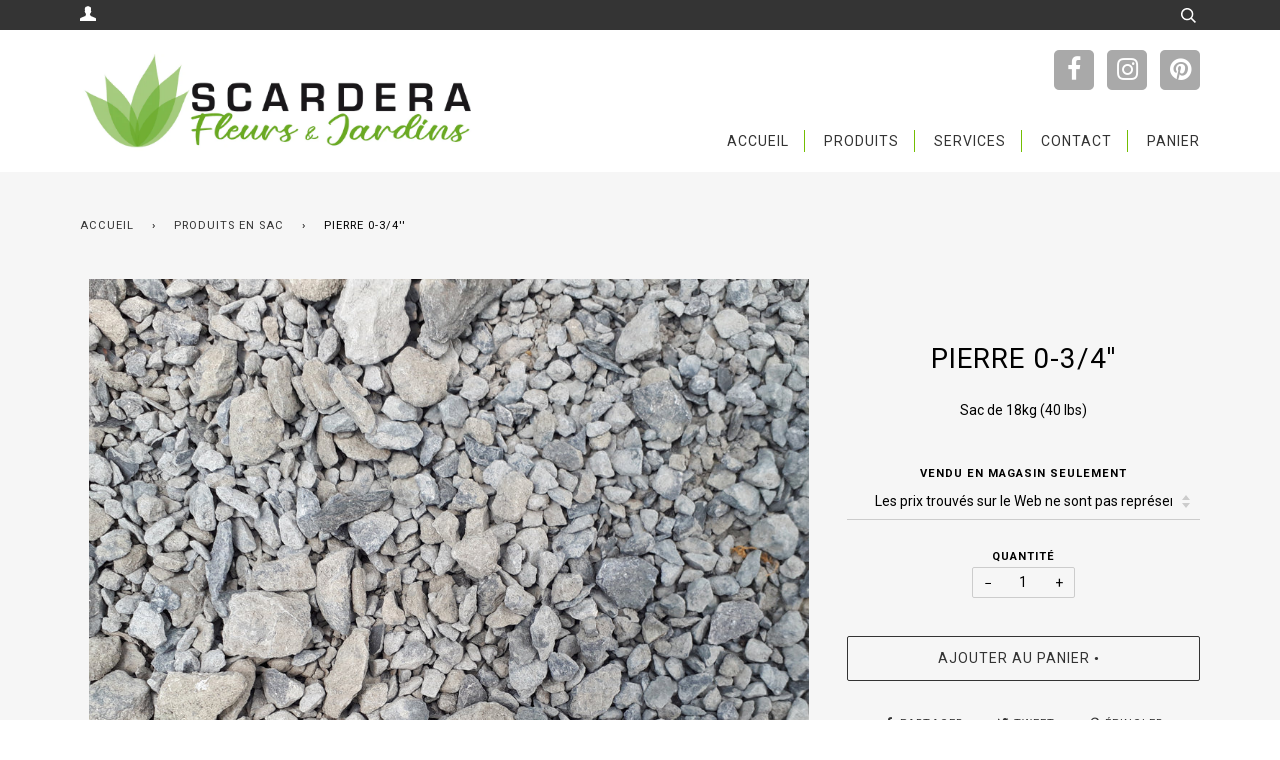

--- FILE ---
content_type: text/html; charset=utf-8
request_url: https://www.scardera.com/collections/materiaux-en-sacs/products/poussiere-de-pierre-0-3-4
body_size: 14376
content:
<!doctype html>
<!--[if lt IE 7]><html class="no-js lt-ie9 lt-ie8 lt-ie7" lang="en"> <![endif]-->
<!--[if IE 7]><html class="no-js lt-ie9 lt-ie8" lang="en"> <![endif]-->
<!--[if IE 8]><html class="no-js lt-ie9" lang="en"> <![endif]-->
<!--[if IE 9 ]><html class="ie9 no-js"> <![endif]-->
<!--[if (gt IE 9)|!(IE)]><!--> <html class="no-js"> <!--<![endif]-->
<head>

  <!-- ======================= Pipeline Theme V2.4.1 ========================= -->
  <meta charset="utf-8">
  <meta http-equiv="X-UA-Compatible" content="IE=edge,chrome=1">

  
    <link rel="shortcut icon" href="//www.scardera.com/cdn/shop/files/logo_scardera_favicon_c69fadf2-17f1-4b3e-a0e3-236b20d4d88b_32x32.png?v=1613562956" type="image/png">
  

  <!-- Title and description ================================================ -->
  <title>
  Pierre 0-3/4&#39;&#39; &ndash; SCARDERA
  </title>

  
  <meta name="description" content="Sac de 18kg (40 lbs)">
  

  <!-- Product meta ========================================================= -->
  <!-- /snippets/social-meta-tags.liquid -->


  <meta property="og:type" content="product">
  <meta property="og:title" content="Pierre 0-3/4&#39;&#39;">
  
  <meta property="og:image" content="http://www.scardera.com/cdn/shop/products/Poussiere_Pierre_0_3-4_grande.jpg?v=1561472742">
  <meta property="og:image:secure_url" content="https://www.scardera.com/cdn/shop/products/Poussiere_Pierre_0_3-4_grande.jpg?v=1561472742">
  
  <meta property="og:price:amount" content="0.01">
  <meta property="og:price:currency" content="CAD">


  <meta property="og:description" content="Sac de 18kg (40 lbs)">

  <meta property="og:url" content="https://www.scardera.com/products/poussiere-de-pierre-0-3-4">
  <meta property="og:site_name" content="SCARDERA">







  <meta name="twitter:card" content="product">
  <meta name="twitter:title" content="Pierre 0-3/4''">
  <meta name="twitter:description" content="Sac de 18kg (40 lbs)">
  <meta name="twitter:image" content="https://www.scardera.com/cdn/shop/products/Poussiere_Pierre_0_3-4_medium.jpg?v=1561472742">
  <meta name="twitter:image:width" content="240">
  <meta name="twitter:image:height" content="240">
  <meta name="twitter:label1" content="Price">
  
  <meta name="twitter:data1" content="$0.01 CAD">
  
  <meta name="twitter:label2" content="Brand">
  <meta name="twitter:data2" content="SCARDERA">
  



  <!-- Helpers ============================================================== -->
  <link rel="canonical" href="https://www.scardera.com/products/poussiere-de-pierre-0-3-4">
  <meta name="viewport" content="width=device-width,initial-scale=1">
  <meta name="theme-color" content="#333333">

  <!-- CSS ================================================================== -->
  <link href="//www.scardera.com/cdn/shop/t/2/assets/style.scss.css?v=130575177207680538151703283566" rel="stylesheet" type="text/css" media="all" />
  <link href="//www.scardera.com/cdn/shop/t/2/assets/custom.scss.css?v=155372578783166646131504890817" rel="stylesheet" type="text/css" media="all" />

  <!-- Modernizr ============================================================ -->
  <script src="//www.scardera.com/cdn/shop/t/2/assets/modernizr.min.js?v=137617515274177302221500501589" type="text/javascript"></script>

  <!-- jQuery v2.2.3 ======================================================== -->
  <script src="//www.scardera.com/cdn/shop/t/2/assets/jquery.min.js?v=58211863146907186831500501589" type="text/javascript"></script>
  <script src="https://use.fontawesome.com/87bedd4a82.js"></script>

  <!-- /snippets/oldIE-js.liquid -->


<!--[if lt IE 9]>
<script src="//cdnjs.cloudflare.com/ajax/libs/html5shiv/3.7.2/html5shiv.min.js" type="text/javascript"></script>
<script src="//www.scardera.com/cdn/shop/t/2/assets/respond.min.js?v=52248677837542619231500501590" type="text/javascript"></script>
<script src="//www.scardera.com/cdn/shop/t/2/assets/background_size_emu.js?v=20512233629963367491500501587" type="text/javascript"></script>
<link href="//www.scardera.com/cdn/shop/t/2/assets/respond-proxy.html" id="respond-proxy" rel="respond-proxy" />
<link href="//www.scardera.com/search?q=48cd09b1ce6b8ba46d0d7609f17b612e" id="respond-redirect" rel="respond-redirect" />
<script src="//www.scardera.com/search?q=48cd09b1ce6b8ba46d0d7609f17b612e" type="text/javascript"></script>
<![endif]-->



  <script>
    var theme = {
      strings: {
        addToCart: "Ajouter au panier",
        soldOut: "Épuisé",
        unavailable: "Non disponible"
      },
      moneyFormat: "\u003cspan class=hidden\u003e${{amount}}\u003c\/span\u003e"
    }
  </script>

  
  

  <!-- /snippets/fonts.liquid -->

<script src="//www.scardera.com/cdn/shop/t/2/assets/webfont.js?v=30949158316048555571500501591" type="text/javascript"></script>
<script type="text/javascript">
  WebFont.load({
    google: {
      families:
        
        
        ["Roboto:400,400italic,700,700italic:latin"]
    },
    timeout: 5000
  });
</script>



  <!-- Header hook for plugins ============================================== -->
  <script>window.performance && window.performance.mark && window.performance.mark('shopify.content_for_header.start');</script><meta id="shopify-digital-wallet" name="shopify-digital-wallet" content="/21368649/digital_wallets/dialog">
<link rel="alternate" type="application/json+oembed" href="https://www.scardera.com/products/poussiere-de-pierre-0-3-4.oembed">
<script async="async" src="/checkouts/internal/preloads.js?locale=fr-CA"></script>
<script id="shopify-features" type="application/json">{"accessToken":"8e4567d775e2a50b609ebc540c01d46e","betas":["rich-media-storefront-analytics"],"domain":"www.scardera.com","predictiveSearch":true,"shopId":21368649,"locale":"fr"}</script>
<script>var Shopify = Shopify || {};
Shopify.shop = "scardera.myshopify.com";
Shopify.locale = "fr";
Shopify.currency = {"active":"CAD","rate":"1.0"};
Shopify.country = "CA";
Shopify.theme = {"name":"Pipeline","id":173924805,"schema_name":"Pipeline","schema_version":"2.4.1","theme_store_id":739,"role":"main"};
Shopify.theme.handle = "null";
Shopify.theme.style = {"id":null,"handle":null};
Shopify.cdnHost = "www.scardera.com/cdn";
Shopify.routes = Shopify.routes || {};
Shopify.routes.root = "/";</script>
<script type="module">!function(o){(o.Shopify=o.Shopify||{}).modules=!0}(window);</script>
<script>!function(o){function n(){var o=[];function n(){o.push(Array.prototype.slice.apply(arguments))}return n.q=o,n}var t=o.Shopify=o.Shopify||{};t.loadFeatures=n(),t.autoloadFeatures=n()}(window);</script>
<script id="shop-js-analytics" type="application/json">{"pageType":"product"}</script>
<script defer="defer" async type="module" src="//www.scardera.com/cdn/shopifycloud/shop-js/modules/v2/client.init-shop-cart-sync_XvpUV7qp.fr.esm.js"></script>
<script defer="defer" async type="module" src="//www.scardera.com/cdn/shopifycloud/shop-js/modules/v2/chunk.common_C2xzKNNs.esm.js"></script>
<script type="module">
  await import("//www.scardera.com/cdn/shopifycloud/shop-js/modules/v2/client.init-shop-cart-sync_XvpUV7qp.fr.esm.js");
await import("//www.scardera.com/cdn/shopifycloud/shop-js/modules/v2/chunk.common_C2xzKNNs.esm.js");

  window.Shopify.SignInWithShop?.initShopCartSync?.({"fedCMEnabled":true,"windoidEnabled":true});

</script>
<script id="__st">var __st={"a":21368649,"offset":-18000,"reqid":"688af79d-a406-4dde-8e4d-7142d165e9d7-1768778583","pageurl":"www.scardera.com\/collections\/materiaux-en-sacs\/products\/poussiere-de-pierre-0-3-4","u":"94f6ad06ed62","p":"product","rtyp":"product","rid":3877643616343};</script>
<script>window.ShopifyPaypalV4VisibilityTracking = true;</script>
<script id="captcha-bootstrap">!function(){'use strict';const t='contact',e='account',n='new_comment',o=[[t,t],['blogs',n],['comments',n],[t,'customer']],c=[[e,'customer_login'],[e,'guest_login'],[e,'recover_customer_password'],[e,'create_customer']],r=t=>t.map((([t,e])=>`form[action*='/${t}']:not([data-nocaptcha='true']) input[name='form_type'][value='${e}']`)).join(','),a=t=>()=>t?[...document.querySelectorAll(t)].map((t=>t.form)):[];function s(){const t=[...o],e=r(t);return a(e)}const i='password',u='form_key',d=['recaptcha-v3-token','g-recaptcha-response','h-captcha-response',i],f=()=>{try{return window.sessionStorage}catch{return}},m='__shopify_v',_=t=>t.elements[u];function p(t,e,n=!1){try{const o=window.sessionStorage,c=JSON.parse(o.getItem(e)),{data:r}=function(t){const{data:e,action:n}=t;return t[m]||n?{data:e,action:n}:{data:t,action:n}}(c);for(const[e,n]of Object.entries(r))t.elements[e]&&(t.elements[e].value=n);n&&o.removeItem(e)}catch(o){console.error('form repopulation failed',{error:o})}}const l='form_type',E='cptcha';function T(t){t.dataset[E]=!0}const w=window,h=w.document,L='Shopify',v='ce_forms',y='captcha';let A=!1;((t,e)=>{const n=(g='f06e6c50-85a8-45c8-87d0-21a2b65856fe',I='https://cdn.shopify.com/shopifycloud/storefront-forms-hcaptcha/ce_storefront_forms_captcha_hcaptcha.v1.5.2.iife.js',D={infoText:'Protégé par hCaptcha',privacyText:'Confidentialité',termsText:'Conditions'},(t,e,n)=>{const o=w[L][v],c=o.bindForm;if(c)return c(t,g,e,D).then(n);var r;o.q.push([[t,g,e,D],n]),r=I,A||(h.body.append(Object.assign(h.createElement('script'),{id:'captcha-provider',async:!0,src:r})),A=!0)});var g,I,D;w[L]=w[L]||{},w[L][v]=w[L][v]||{},w[L][v].q=[],w[L][y]=w[L][y]||{},w[L][y].protect=function(t,e){n(t,void 0,e),T(t)},Object.freeze(w[L][y]),function(t,e,n,w,h,L){const[v,y,A,g]=function(t,e,n){const i=e?o:[],u=t?c:[],d=[...i,...u],f=r(d),m=r(i),_=r(d.filter((([t,e])=>n.includes(e))));return[a(f),a(m),a(_),s()]}(w,h,L),I=t=>{const e=t.target;return e instanceof HTMLFormElement?e:e&&e.form},D=t=>v().includes(t);t.addEventListener('submit',(t=>{const e=I(t);if(!e)return;const n=D(e)&&!e.dataset.hcaptchaBound&&!e.dataset.recaptchaBound,o=_(e),c=g().includes(e)&&(!o||!o.value);(n||c)&&t.preventDefault(),c&&!n&&(function(t){try{if(!f())return;!function(t){const e=f();if(!e)return;const n=_(t);if(!n)return;const o=n.value;o&&e.removeItem(o)}(t);const e=Array.from(Array(32),(()=>Math.random().toString(36)[2])).join('');!function(t,e){_(t)||t.append(Object.assign(document.createElement('input'),{type:'hidden',name:u})),t.elements[u].value=e}(t,e),function(t,e){const n=f();if(!n)return;const o=[...t.querySelectorAll(`input[type='${i}']`)].map((({name:t})=>t)),c=[...d,...o],r={};for(const[a,s]of new FormData(t).entries())c.includes(a)||(r[a]=s);n.setItem(e,JSON.stringify({[m]:1,action:t.action,data:r}))}(t,e)}catch(e){console.error('failed to persist form',e)}}(e),e.submit())}));const S=(t,e)=>{t&&!t.dataset[E]&&(n(t,e.some((e=>e===t))),T(t))};for(const o of['focusin','change'])t.addEventListener(o,(t=>{const e=I(t);D(e)&&S(e,y())}));const B=e.get('form_key'),M=e.get(l),P=B&&M;t.addEventListener('DOMContentLoaded',(()=>{const t=y();if(P)for(const e of t)e.elements[l].value===M&&p(e,B);[...new Set([...A(),...v().filter((t=>'true'===t.dataset.shopifyCaptcha))])].forEach((e=>S(e,t)))}))}(h,new URLSearchParams(w.location.search),n,t,e,['guest_login'])})(!0,!0)}();</script>
<script integrity="sha256-4kQ18oKyAcykRKYeNunJcIwy7WH5gtpwJnB7kiuLZ1E=" data-source-attribution="shopify.loadfeatures" defer="defer" src="//www.scardera.com/cdn/shopifycloud/storefront/assets/storefront/load_feature-a0a9edcb.js" crossorigin="anonymous"></script>
<script data-source-attribution="shopify.dynamic_checkout.dynamic.init">var Shopify=Shopify||{};Shopify.PaymentButton=Shopify.PaymentButton||{isStorefrontPortableWallets:!0,init:function(){window.Shopify.PaymentButton.init=function(){};var t=document.createElement("script");t.src="https://www.scardera.com/cdn/shopifycloud/portable-wallets/latest/portable-wallets.fr.js",t.type="module",document.head.appendChild(t)}};
</script>
<script data-source-attribution="shopify.dynamic_checkout.buyer_consent">
  function portableWalletsHideBuyerConsent(e){var t=document.getElementById("shopify-buyer-consent"),n=document.getElementById("shopify-subscription-policy-button");t&&n&&(t.classList.add("hidden"),t.setAttribute("aria-hidden","true"),n.removeEventListener("click",e))}function portableWalletsShowBuyerConsent(e){var t=document.getElementById("shopify-buyer-consent"),n=document.getElementById("shopify-subscription-policy-button");t&&n&&(t.classList.remove("hidden"),t.removeAttribute("aria-hidden"),n.addEventListener("click",e))}window.Shopify?.PaymentButton&&(window.Shopify.PaymentButton.hideBuyerConsent=portableWalletsHideBuyerConsent,window.Shopify.PaymentButton.showBuyerConsent=portableWalletsShowBuyerConsent);
</script>
<script data-source-attribution="shopify.dynamic_checkout.cart.bootstrap">document.addEventListener("DOMContentLoaded",(function(){function t(){return document.querySelector("shopify-accelerated-checkout-cart, shopify-accelerated-checkout")}if(t())Shopify.PaymentButton.init();else{new MutationObserver((function(e,n){t()&&(Shopify.PaymentButton.init(),n.disconnect())})).observe(document.body,{childList:!0,subtree:!0})}}));
</script>

<script>window.performance && window.performance.mark && window.performance.mark('shopify.content_for_header.end');</script>
  <link href="//code.jquery.com/ui/1.9.2/themes/base/jquery-ui.css" rel="stylesheet" type="text/css" media="all" />
    <script src="//ajax.googleapis.com/ajax/libs/jqueryui/1.9.2/jquery-ui.min.js" type="text/javascript" defer="defer"></script>
<link href="https://monorail-edge.shopifysvc.com" rel="dns-prefetch">
<script>(function(){if ("sendBeacon" in navigator && "performance" in window) {try {var session_token_from_headers = performance.getEntriesByType('navigation')[0].serverTiming.find(x => x.name == '_s').description;} catch {var session_token_from_headers = undefined;}var session_cookie_matches = document.cookie.match(/_shopify_s=([^;]*)/);var session_token_from_cookie = session_cookie_matches && session_cookie_matches.length === 2 ? session_cookie_matches[1] : "";var session_token = session_token_from_headers || session_token_from_cookie || "";function handle_abandonment_event(e) {var entries = performance.getEntries().filter(function(entry) {return /monorail-edge.shopifysvc.com/.test(entry.name);});if (!window.abandonment_tracked && entries.length === 0) {window.abandonment_tracked = true;var currentMs = Date.now();var navigation_start = performance.timing.navigationStart;var payload = {shop_id: 21368649,url: window.location.href,navigation_start,duration: currentMs - navigation_start,session_token,page_type: "product"};window.navigator.sendBeacon("https://monorail-edge.shopifysvc.com/v1/produce", JSON.stringify({schema_id: "online_store_buyer_site_abandonment/1.1",payload: payload,metadata: {event_created_at_ms: currentMs,event_sent_at_ms: currentMs}}));}}window.addEventListener('pagehide', handle_abandonment_event);}}());</script>
<script id="web-pixels-manager-setup">(function e(e,d,r,n,o){if(void 0===o&&(o={}),!Boolean(null===(a=null===(i=window.Shopify)||void 0===i?void 0:i.analytics)||void 0===a?void 0:a.replayQueue)){var i,a;window.Shopify=window.Shopify||{};var t=window.Shopify;t.analytics=t.analytics||{};var s=t.analytics;s.replayQueue=[],s.publish=function(e,d,r){return s.replayQueue.push([e,d,r]),!0};try{self.performance.mark("wpm:start")}catch(e){}var l=function(){var e={modern:/Edge?\/(1{2}[4-9]|1[2-9]\d|[2-9]\d{2}|\d{4,})\.\d+(\.\d+|)|Firefox\/(1{2}[4-9]|1[2-9]\d|[2-9]\d{2}|\d{4,})\.\d+(\.\d+|)|Chrom(ium|e)\/(9{2}|\d{3,})\.\d+(\.\d+|)|(Maci|X1{2}).+ Version\/(15\.\d+|(1[6-9]|[2-9]\d|\d{3,})\.\d+)([,.]\d+|)( \(\w+\)|)( Mobile\/\w+|) Safari\/|Chrome.+OPR\/(9{2}|\d{3,})\.\d+\.\d+|(CPU[ +]OS|iPhone[ +]OS|CPU[ +]iPhone|CPU IPhone OS|CPU iPad OS)[ +]+(15[._]\d+|(1[6-9]|[2-9]\d|\d{3,})[._]\d+)([._]\d+|)|Android:?[ /-](13[3-9]|1[4-9]\d|[2-9]\d{2}|\d{4,})(\.\d+|)(\.\d+|)|Android.+Firefox\/(13[5-9]|1[4-9]\d|[2-9]\d{2}|\d{4,})\.\d+(\.\d+|)|Android.+Chrom(ium|e)\/(13[3-9]|1[4-9]\d|[2-9]\d{2}|\d{4,})\.\d+(\.\d+|)|SamsungBrowser\/([2-9]\d|\d{3,})\.\d+/,legacy:/Edge?\/(1[6-9]|[2-9]\d|\d{3,})\.\d+(\.\d+|)|Firefox\/(5[4-9]|[6-9]\d|\d{3,})\.\d+(\.\d+|)|Chrom(ium|e)\/(5[1-9]|[6-9]\d|\d{3,})\.\d+(\.\d+|)([\d.]+$|.*Safari\/(?![\d.]+ Edge\/[\d.]+$))|(Maci|X1{2}).+ Version\/(10\.\d+|(1[1-9]|[2-9]\d|\d{3,})\.\d+)([,.]\d+|)( \(\w+\)|)( Mobile\/\w+|) Safari\/|Chrome.+OPR\/(3[89]|[4-9]\d|\d{3,})\.\d+\.\d+|(CPU[ +]OS|iPhone[ +]OS|CPU[ +]iPhone|CPU IPhone OS|CPU iPad OS)[ +]+(10[._]\d+|(1[1-9]|[2-9]\d|\d{3,})[._]\d+)([._]\d+|)|Android:?[ /-](13[3-9]|1[4-9]\d|[2-9]\d{2}|\d{4,})(\.\d+|)(\.\d+|)|Mobile Safari.+OPR\/([89]\d|\d{3,})\.\d+\.\d+|Android.+Firefox\/(13[5-9]|1[4-9]\d|[2-9]\d{2}|\d{4,})\.\d+(\.\d+|)|Android.+Chrom(ium|e)\/(13[3-9]|1[4-9]\d|[2-9]\d{2}|\d{4,})\.\d+(\.\d+|)|Android.+(UC? ?Browser|UCWEB|U3)[ /]?(15\.([5-9]|\d{2,})|(1[6-9]|[2-9]\d|\d{3,})\.\d+)\.\d+|SamsungBrowser\/(5\.\d+|([6-9]|\d{2,})\.\d+)|Android.+MQ{2}Browser\/(14(\.(9|\d{2,})|)|(1[5-9]|[2-9]\d|\d{3,})(\.\d+|))(\.\d+|)|K[Aa][Ii]OS\/(3\.\d+|([4-9]|\d{2,})\.\d+)(\.\d+|)/},d=e.modern,r=e.legacy,n=navigator.userAgent;return n.match(d)?"modern":n.match(r)?"legacy":"unknown"}(),u="modern"===l?"modern":"legacy",c=(null!=n?n:{modern:"",legacy:""})[u],f=function(e){return[e.baseUrl,"/wpm","/b",e.hashVersion,"modern"===e.buildTarget?"m":"l",".js"].join("")}({baseUrl:d,hashVersion:r,buildTarget:u}),m=function(e){var d=e.version,r=e.bundleTarget,n=e.surface,o=e.pageUrl,i=e.monorailEndpoint;return{emit:function(e){var a=e.status,t=e.errorMsg,s=(new Date).getTime(),l=JSON.stringify({metadata:{event_sent_at_ms:s},events:[{schema_id:"web_pixels_manager_load/3.1",payload:{version:d,bundle_target:r,page_url:o,status:a,surface:n,error_msg:t},metadata:{event_created_at_ms:s}}]});if(!i)return console&&console.warn&&console.warn("[Web Pixels Manager] No Monorail endpoint provided, skipping logging."),!1;try{return self.navigator.sendBeacon.bind(self.navigator)(i,l)}catch(e){}var u=new XMLHttpRequest;try{return u.open("POST",i,!0),u.setRequestHeader("Content-Type","text/plain"),u.send(l),!0}catch(e){return console&&console.warn&&console.warn("[Web Pixels Manager] Got an unhandled error while logging to Monorail."),!1}}}}({version:r,bundleTarget:l,surface:e.surface,pageUrl:self.location.href,monorailEndpoint:e.monorailEndpoint});try{o.browserTarget=l,function(e){var d=e.src,r=e.async,n=void 0===r||r,o=e.onload,i=e.onerror,a=e.sri,t=e.scriptDataAttributes,s=void 0===t?{}:t,l=document.createElement("script"),u=document.querySelector("head"),c=document.querySelector("body");if(l.async=n,l.src=d,a&&(l.integrity=a,l.crossOrigin="anonymous"),s)for(var f in s)if(Object.prototype.hasOwnProperty.call(s,f))try{l.dataset[f]=s[f]}catch(e){}if(o&&l.addEventListener("load",o),i&&l.addEventListener("error",i),u)u.appendChild(l);else{if(!c)throw new Error("Did not find a head or body element to append the script");c.appendChild(l)}}({src:f,async:!0,onload:function(){if(!function(){var e,d;return Boolean(null===(d=null===(e=window.Shopify)||void 0===e?void 0:e.analytics)||void 0===d?void 0:d.initialized)}()){var d=window.webPixelsManager.init(e)||void 0;if(d){var r=window.Shopify.analytics;r.replayQueue.forEach((function(e){var r=e[0],n=e[1],o=e[2];d.publishCustomEvent(r,n,o)})),r.replayQueue=[],r.publish=d.publishCustomEvent,r.visitor=d.visitor,r.initialized=!0}}},onerror:function(){return m.emit({status:"failed",errorMsg:"".concat(f," has failed to load")})},sri:function(e){var d=/^sha384-[A-Za-z0-9+/=]+$/;return"string"==typeof e&&d.test(e)}(c)?c:"",scriptDataAttributes:o}),m.emit({status:"loading"})}catch(e){m.emit({status:"failed",errorMsg:(null==e?void 0:e.message)||"Unknown error"})}}})({shopId: 21368649,storefrontBaseUrl: "https://www.scardera.com",extensionsBaseUrl: "https://extensions.shopifycdn.com/cdn/shopifycloud/web-pixels-manager",monorailEndpoint: "https://monorail-edge.shopifysvc.com/unstable/produce_batch",surface: "storefront-renderer",enabledBetaFlags: ["2dca8a86"],webPixelsConfigList: [{"id":"shopify-app-pixel","configuration":"{}","eventPayloadVersion":"v1","runtimeContext":"STRICT","scriptVersion":"0450","apiClientId":"shopify-pixel","type":"APP","privacyPurposes":["ANALYTICS","MARKETING"]},{"id":"shopify-custom-pixel","eventPayloadVersion":"v1","runtimeContext":"LAX","scriptVersion":"0450","apiClientId":"shopify-pixel","type":"CUSTOM","privacyPurposes":["ANALYTICS","MARKETING"]}],isMerchantRequest: false,initData: {"shop":{"name":"SCARDERA","paymentSettings":{"currencyCode":"CAD"},"myshopifyDomain":"scardera.myshopify.com","countryCode":"CA","storefrontUrl":"https:\/\/www.scardera.com"},"customer":null,"cart":null,"checkout":null,"productVariants":[{"price":{"amount":0.01,"currencyCode":"CAD"},"product":{"title":"Pierre 0-3\/4''","vendor":"SCARDERA","id":"3877643616343","untranslatedTitle":"Pierre 0-3\/4''","url":"\/products\/poussiere-de-pierre-0-3-4","type":"Produits en sac"},"id":"31816043790423","image":{"src":"\/\/www.scardera.com\/cdn\/shop\/products\/Poussiere_Pierre_0_3-4.jpg?v=1561472742"},"sku":"","title":"Les prix trouvés sur le Web ne sont pas représentatifs des prix en magasin.","untranslatedTitle":"Les prix trouvés sur le Web ne sont pas représentatifs des prix en magasin."}],"purchasingCompany":null},},"https://www.scardera.com/cdn","fcfee988w5aeb613cpc8e4bc33m6693e112",{"modern":"","legacy":""},{"shopId":"21368649","storefrontBaseUrl":"https:\/\/www.scardera.com","extensionBaseUrl":"https:\/\/extensions.shopifycdn.com\/cdn\/shopifycloud\/web-pixels-manager","surface":"storefront-renderer","enabledBetaFlags":"[\"2dca8a86\"]","isMerchantRequest":"false","hashVersion":"fcfee988w5aeb613cpc8e4bc33m6693e112","publish":"custom","events":"[[\"page_viewed\",{}],[\"product_viewed\",{\"productVariant\":{\"price\":{\"amount\":0.01,\"currencyCode\":\"CAD\"},\"product\":{\"title\":\"Pierre 0-3\/4''\",\"vendor\":\"SCARDERA\",\"id\":\"3877643616343\",\"untranslatedTitle\":\"Pierre 0-3\/4''\",\"url\":\"\/products\/poussiere-de-pierre-0-3-4\",\"type\":\"Produits en sac\"},\"id\":\"31816043790423\",\"image\":{\"src\":\"\/\/www.scardera.com\/cdn\/shop\/products\/Poussiere_Pierre_0_3-4.jpg?v=1561472742\"},\"sku\":\"\",\"title\":\"Les prix trouvés sur le Web ne sont pas représentatifs des prix en magasin.\",\"untranslatedTitle\":\"Les prix trouvés sur le Web ne sont pas représentatifs des prix en magasin.\"}}]]"});</script><script>
  window.ShopifyAnalytics = window.ShopifyAnalytics || {};
  window.ShopifyAnalytics.meta = window.ShopifyAnalytics.meta || {};
  window.ShopifyAnalytics.meta.currency = 'CAD';
  var meta = {"product":{"id":3877643616343,"gid":"gid:\/\/shopify\/Product\/3877643616343","vendor":"SCARDERA","type":"Produits en sac","handle":"poussiere-de-pierre-0-3-4","variants":[{"id":31816043790423,"price":1,"name":"Pierre 0-3\/4'' - Les prix trouvés sur le Web ne sont pas représentatifs des prix en magasin.","public_title":"Les prix trouvés sur le Web ne sont pas représentatifs des prix en magasin.","sku":""}],"remote":false},"page":{"pageType":"product","resourceType":"product","resourceId":3877643616343,"requestId":"688af79d-a406-4dde-8e4d-7142d165e9d7-1768778583"}};
  for (var attr in meta) {
    window.ShopifyAnalytics.meta[attr] = meta[attr];
  }
</script>
<script class="analytics">
  (function () {
    var customDocumentWrite = function(content) {
      var jquery = null;

      if (window.jQuery) {
        jquery = window.jQuery;
      } else if (window.Checkout && window.Checkout.$) {
        jquery = window.Checkout.$;
      }

      if (jquery) {
        jquery('body').append(content);
      }
    };

    var hasLoggedConversion = function(token) {
      if (token) {
        return document.cookie.indexOf('loggedConversion=' + token) !== -1;
      }
      return false;
    }

    var setCookieIfConversion = function(token) {
      if (token) {
        var twoMonthsFromNow = new Date(Date.now());
        twoMonthsFromNow.setMonth(twoMonthsFromNow.getMonth() + 2);

        document.cookie = 'loggedConversion=' + token + '; expires=' + twoMonthsFromNow;
      }
    }

    var trekkie = window.ShopifyAnalytics.lib = window.trekkie = window.trekkie || [];
    if (trekkie.integrations) {
      return;
    }
    trekkie.methods = [
      'identify',
      'page',
      'ready',
      'track',
      'trackForm',
      'trackLink'
    ];
    trekkie.factory = function(method) {
      return function() {
        var args = Array.prototype.slice.call(arguments);
        args.unshift(method);
        trekkie.push(args);
        return trekkie;
      };
    };
    for (var i = 0; i < trekkie.methods.length; i++) {
      var key = trekkie.methods[i];
      trekkie[key] = trekkie.factory(key);
    }
    trekkie.load = function(config) {
      trekkie.config = config || {};
      trekkie.config.initialDocumentCookie = document.cookie;
      var first = document.getElementsByTagName('script')[0];
      var script = document.createElement('script');
      script.type = 'text/javascript';
      script.onerror = function(e) {
        var scriptFallback = document.createElement('script');
        scriptFallback.type = 'text/javascript';
        scriptFallback.onerror = function(error) {
                var Monorail = {
      produce: function produce(monorailDomain, schemaId, payload) {
        var currentMs = new Date().getTime();
        var event = {
          schema_id: schemaId,
          payload: payload,
          metadata: {
            event_created_at_ms: currentMs,
            event_sent_at_ms: currentMs
          }
        };
        return Monorail.sendRequest("https://" + monorailDomain + "/v1/produce", JSON.stringify(event));
      },
      sendRequest: function sendRequest(endpointUrl, payload) {
        // Try the sendBeacon API
        if (window && window.navigator && typeof window.navigator.sendBeacon === 'function' && typeof window.Blob === 'function' && !Monorail.isIos12()) {
          var blobData = new window.Blob([payload], {
            type: 'text/plain'
          });

          if (window.navigator.sendBeacon(endpointUrl, blobData)) {
            return true;
          } // sendBeacon was not successful

        } // XHR beacon

        var xhr = new XMLHttpRequest();

        try {
          xhr.open('POST', endpointUrl);
          xhr.setRequestHeader('Content-Type', 'text/plain');
          xhr.send(payload);
        } catch (e) {
          console.log(e);
        }

        return false;
      },
      isIos12: function isIos12() {
        return window.navigator.userAgent.lastIndexOf('iPhone; CPU iPhone OS 12_') !== -1 || window.navigator.userAgent.lastIndexOf('iPad; CPU OS 12_') !== -1;
      }
    };
    Monorail.produce('monorail-edge.shopifysvc.com',
      'trekkie_storefront_load_errors/1.1',
      {shop_id: 21368649,
      theme_id: 173924805,
      app_name: "storefront",
      context_url: window.location.href,
      source_url: "//www.scardera.com/cdn/s/trekkie.storefront.cd680fe47e6c39ca5d5df5f0a32d569bc48c0f27.min.js"});

        };
        scriptFallback.async = true;
        scriptFallback.src = '//www.scardera.com/cdn/s/trekkie.storefront.cd680fe47e6c39ca5d5df5f0a32d569bc48c0f27.min.js';
        first.parentNode.insertBefore(scriptFallback, first);
      };
      script.async = true;
      script.src = '//www.scardera.com/cdn/s/trekkie.storefront.cd680fe47e6c39ca5d5df5f0a32d569bc48c0f27.min.js';
      first.parentNode.insertBefore(script, first);
    };
    trekkie.load(
      {"Trekkie":{"appName":"storefront","development":false,"defaultAttributes":{"shopId":21368649,"isMerchantRequest":null,"themeId":173924805,"themeCityHash":"3200528109044356720","contentLanguage":"fr","currency":"CAD","eventMetadataId":"c57b090b-4761-4608-a639-040f2d8dfc9d"},"isServerSideCookieWritingEnabled":true,"monorailRegion":"shop_domain","enabledBetaFlags":["65f19447"]},"Session Attribution":{},"S2S":{"facebookCapiEnabled":false,"source":"trekkie-storefront-renderer","apiClientId":580111}}
    );

    var loaded = false;
    trekkie.ready(function() {
      if (loaded) return;
      loaded = true;

      window.ShopifyAnalytics.lib = window.trekkie;

      var originalDocumentWrite = document.write;
      document.write = customDocumentWrite;
      try { window.ShopifyAnalytics.merchantGoogleAnalytics.call(this); } catch(error) {};
      document.write = originalDocumentWrite;

      window.ShopifyAnalytics.lib.page(null,{"pageType":"product","resourceType":"product","resourceId":3877643616343,"requestId":"688af79d-a406-4dde-8e4d-7142d165e9d7-1768778583","shopifyEmitted":true});

      var match = window.location.pathname.match(/checkouts\/(.+)\/(thank_you|post_purchase)/)
      var token = match? match[1]: undefined;
      if (!hasLoggedConversion(token)) {
        setCookieIfConversion(token);
        window.ShopifyAnalytics.lib.track("Viewed Product",{"currency":"CAD","variantId":31816043790423,"productId":3877643616343,"productGid":"gid:\/\/shopify\/Product\/3877643616343","name":"Pierre 0-3\/4'' - Les prix trouvés sur le Web ne sont pas représentatifs des prix en magasin.","price":"0.01","sku":"","brand":"SCARDERA","variant":"Les prix trouvés sur le Web ne sont pas représentatifs des prix en magasin.","category":"Produits en sac","nonInteraction":true,"remote":false},undefined,undefined,{"shopifyEmitted":true});
      window.ShopifyAnalytics.lib.track("monorail:\/\/trekkie_storefront_viewed_product\/1.1",{"currency":"CAD","variantId":31816043790423,"productId":3877643616343,"productGid":"gid:\/\/shopify\/Product\/3877643616343","name":"Pierre 0-3\/4'' - Les prix trouvés sur le Web ne sont pas représentatifs des prix en magasin.","price":"0.01","sku":"","brand":"SCARDERA","variant":"Les prix trouvés sur le Web ne sont pas représentatifs des prix en magasin.","category":"Produits en sac","nonInteraction":true,"remote":false,"referer":"https:\/\/www.scardera.com\/collections\/materiaux-en-sacs\/products\/poussiere-de-pierre-0-3-4"});
      }
    });


        var eventsListenerScript = document.createElement('script');
        eventsListenerScript.async = true;
        eventsListenerScript.src = "//www.scardera.com/cdn/shopifycloud/storefront/assets/shop_events_listener-3da45d37.js";
        document.getElementsByTagName('head')[0].appendChild(eventsListenerScript);

})();</script>
<script
  defer
  src="https://www.scardera.com/cdn/shopifycloud/perf-kit/shopify-perf-kit-3.0.4.min.js"
  data-application="storefront-renderer"
  data-shop-id="21368649"
  data-render-region="gcp-us-central1"
  data-page-type="product"
  data-theme-instance-id="173924805"
  data-theme-name="Pipeline"
  data-theme-version="2.4.1"
  data-monorail-region="shop_domain"
  data-resource-timing-sampling-rate="10"
  data-shs="true"
  data-shs-beacon="true"
  data-shs-export-with-fetch="true"
  data-shs-logs-sample-rate="1"
  data-shs-beacon-endpoint="https://www.scardera.com/api/collect"
></script>
</head>

<body id="pierre-0-3-4-39-39" class="template-product" >

  <div id="shopify-section-header" class="shopify-section"><div class="header__wrapper" data-section-id="header" data-section-type="header">

  
  <div class="info-bar showMobile">
    <div class="wrapper text-center">

      
        <div class="header-account-link">
          <a href="/account"><img src="//www.scardera.com/cdn/shop/t/2/assets/account.svg?v=152161910560963363051500501604"></a>
        </div>
      

      

      
        <div class="header-search__wrapper">
          <div class="header-search">
            <form action="/search" method="get" class="input-group search" role="search">
              <input type="hidden" name="type" value="product">
              <input class="search-bar" type="search" name="q">
              <button type="submit" class="btn search-btn"></button>
            </form>
          </div>
        </div>
      

    </div>
  </div>
  

  <header class="site-header header--xl" role="banner">
    <div class="wrapper">
      <div class="nav--desktop">
        <div class="ms_menu">
          <a target="_blank" href="https://facebook.com/Scardera"><i class="fa fa-facebook"></i></a>
          <a target="_blank" href="https://www.instagram.com/pepiniere_scardera/"><i class="fa fa-instagram"></i></a>
          <a target="_blank" href="https://www.pinterest.ca/Scardera/"><i class="fa fa-pinterest"></i></a>
        </div>
        <div class="mobile-wrapper">
  <div class="header-cart__wrapper">
    <a href="/cart" class="CartToggle header-cart"></a>
    <span class="header-cart__bubble cartCount hidden-count"></span>
  </div>
  <div class="logo-wrapper logo-wrapper--image">
    
      <div class="h4 header-logo" itemscope itemtype="http://schema.org/Organization">
    
        
        <a href="/" itemprop="url">
          
          <img src="//www.scardera.com/cdn/shop/files/Logo_Scardera_moyen_1200x.png?v=1687791270"
          srcset="//www.scardera.com/cdn/shop/files/Logo_Scardera_moyen_1200x.png?v=1687791270 1x, //www.scardera.com/cdn/shop/files/Logo_Scardera_moyen_1200x@2x.png?v=1687791270 2x"
          alt="SCARDERA"
          class="logo-image"
          itemprop="logo">
        </a>
      
    
      </div>
    
  </div>
  <a href class="menuToggle header-hamburger"></a>
</div>
<div class="header-menu nav-wrapper">
  
  <ul class="main-menu accessibleNav">
    
    
      









  <li class="child  kids-0">
    <a href="/" class="nav-link">Accueil</a>
    
  </li>


    
      









  <li class="child  kids-0">
    <a href="/collections/all" class="nav-link">Produits</a>
    
  </li>


    
      









  <li class="child  kids-0">
    <a href="/pages/fleuristerie" class="nav-link">Services</a>
    
  </li>


    
      









  <li class="child  kids-0">
    <a href="/pages/contact" class="nav-link">Contact</a>
    
  </li>


    
    <li class="cart-text-link">
      <a href="/cart" class="CartToggle">
        Panier
        <span class="cartCostss  hidden-count ">(<span class="money"><span class=hidden>$0.00</span></span>)</span>
      </a>
    </li>
  </ul>
</div>

      </div>
      <div class="nav--mobile">
        <div class="mobile-wrapper">
  <div class="header-cart__wrapper">
    <a href="/cart" class="CartToggle header-cart"></a>
    <span class="header-cart__bubble cartCount hidden-count"></span>
  </div>
  <div class="logo-wrapper logo-wrapper--image">
    
      <div class="h4 header-logo" itemscope itemtype="http://schema.org/Organization">
    
        
        <a href="/" itemprop="url">
          
          <img src="//www.scardera.com/cdn/shop/files/Logo_Scardera_moyen_1200x.png?v=1687791270"
          srcset="//www.scardera.com/cdn/shop/files/Logo_Scardera_moyen_1200x.png?v=1687791270 1x, //www.scardera.com/cdn/shop/files/Logo_Scardera_moyen_1200x@2x.png?v=1687791270 2x"
          alt="SCARDERA"
          class="logo-image"
          itemprop="logo">
        </a>
      
    
      </div>
    
  </div>
  <a href class="menuToggle header-hamburger"></a>
</div>
<div class="header-menu nav-wrapper">
  
  <ul class="main-menu accessibleNav">
    
    
      









  <li class="child  kids-0">
    <a href="/" class="nav-link">Accueil</a>
    
  </li>


    
      









  <li class="child  kids-0">
    <a href="/collections/all" class="nav-link">Produits</a>
    
  </li>


    
      









  <li class="child  kids-0">
    <a href="/pages/fleuristerie" class="nav-link">Services</a>
    
  </li>


    
      









  <li class="child  kids-0">
    <a href="/pages/contact" class="nav-link">Contact</a>
    
  </li>


    
    <li class="cart-text-link">
      <a href="/cart" class="CartToggle">
        Panier
        <span class="cartCostss  hidden-count ">(<span class="money"><span class=hidden>$0.00</span></span>)</span>
      </a>
    </li>
  </ul>
</div>

      </div>
    </div>
  </header>
</div>


</div>

  <main class="main-content" role="main">
    <div id="shopify-section-product" class="shopify-section"><div class="product-section" id="ProductSection-product" data-section-id="product" data-section-type="product" data-image-zoom-enable="false">
  <!-- /snippets/product.liquid -->


<div itemscope itemtype="http://schema.org/Product" class="product-page">
  <div class="wrapper">

    <meta itemprop="url" content="https://www.scardera.com/products/poussiere-de-pierre-0-3-4">
    <meta itemprop="image" content="//www.scardera.com/cdn/shop/products/Poussiere_Pierre_0_3-4_grande.jpg?v=1561472742">

    
      <!-- /snippets/breadcrumb.liquid -->


<nav class="breadcrumb" role="navigation" aria-label="breadcrumbs">
  <a href="/" title="Retour à la page d&#39;accueil">Accueil</a>

  

    
      <span aria-hidden="true">&rsaquo;</span>
      
        
        <a href="/collections/materiaux-en-sacs" title="">Produits en sac</a>
      
    
    <span aria-hidden="true">&rsaquo;</span>
    <span>Pierre 0-3/4''</span>

  
</nav>


    

    
<div class="grid product-single">
      <div class="grid__item large--two-thirds text-center">
        <div class="product__slides product-single__photos" id="ProductPhoto-product">
          

          <div class="product__photo"  data-thumb="//www.scardera.com/cdn/shop/products/Poussiere_Pierre_0_3-4_small_cropped.jpg?v=1561472742">
            <img src="//www.scardera.com/cdn/shop/products/Poussiere_Pierre_0_3-4_1024x1024.jpg?v=1561472742" alt=""
            
            data-image-id="11810539667543"
            class="ProductImg-product">
                
          </div>

          
            
          
        </div>
        <div id="ProductThumbs-product" class="product__thumbs--square"></div>
      </div>

      <div class="grid__item large--one-third" id="productInfo-product">
        <div class="text-center">
          <h5 class="product__price uppercase h5">
            <span class="money"><span id="ProductPrice-product"><span class=hidden>$0.01</span></span></span>

            <p class="small compare-at em" id="ComparePriceWrapper-product" style="display: none">
            <span class="money"><span id="ComparePrice-product"><span class=hidden>$0.00</span></span></span>
            </p>
          </h5>


          
          <h1 itemprop="name" class="h2">Pierre 0-3/4''</h1>

          

          

          

          

          

          
            <div class="product-description rte" itemprop="description">
              <p><span style="color: #ff0000;"><span style="color: #000000;">Sac de 18kg (40 lbs)</span><strong><br></strong></span><br></p>
            </div>
          
        </div>

        <div itemprop="offers" itemscope itemtype="http://schema.org/Offer">

          <meta itemprop="priceCurrency" content="CAD">
          <meta itemprop="price" content="0">
          <link itemprop="availability" href="http://schema.org/InStock">

          <form action="/cart/add" method="post" enctype="multipart/form-data" id="AddToCartForm-{{ section.id }" data-section="product" class="product-form-product product-form">
            

            
              
                <div class="selector-wrapper js">
                  <label for="SingleOptionSelector-0">
                    Vendu en magasin seulement
                  </label>
                  <select class="single-option-selector single-option-selector-product" id="SingleOptionSelector-0" data-section="product" data-index="option1">
                    
                      
                      
                      <option value="Les prix trouvés sur le Web ne sont pas représentatifs des prix en magasin." selected="selected">Les prix trouvés sur le Web ne sont pas représentatifs des prix en magasin.</option>
                    
                  </select>
                </div>
              
            

            <select name="id" id="ProductSelect-product" data-section="product" class="product-form__variants no-js">
              
                
                  <option  selected="selected"  value="31816043790423">
                    Les prix trouvés sur le Web ne sont pas représentatifs des prix en magasin.
                  </option>
                
              
            </select>

            
            

            
              <div class="quantity-selector__wrapper text-center" id="Quantity-product">
                <label for="Quantity" class="quantity-selector uppercase">Quantité</label>
                <input type="number" name="quantity" value="1" min="1" class="QuantityInput">
              </div>
            

            <div class="add-to-cart__wrapper">
              <button type="submit" name="add" id="AddToCart-product" class="btn btn--large btn--full btn--clear uppercase addToCart" >
                <span id="AddToCartText-product">Ajouter au panier</span>
                <span class="unicode">&#x2022</span>
                <span class="add-to-cart__price money"><span class="buttonPrice" id="ButtonPrice-product" data-item-price="1"><span class=hidden>$0.01</span></span></span>
              </button>
            </div>
          </form>
        </div>

        
          
          
          <div class="share text-center" data-permalink="https://www.scardera.com/products/poussiere-de-pierre-0-3-4">
            
              <a target="_blank" href="//www.facebook.com/sharer.php?u=https://www.scardera.com/products/poussiere-de-pierre-0-3-4" class="share__link">
                <span class="icon icon-facebook" aria-hidden="true"></span>
                <span class="share__text">Partager</span>
              </a>
            
            
              <a target="_blank" href="//twitter.com/share?url=https://www.scardera.com/products/poussiere-de-pierre-0-3-4&amp;text=" class="share__link">
                <span class="icon icon-twitter" aria-hidden="true"></span>
                <span class="share__text">Tweet</span>
              </a>
            
            
              <a target="_blank" href="http://pinterest.com/pin/create/button/?url=https://www.scardera.com/products/poussiere-de-pierre-0-3-4&amp;media=http://www.scardera.com/cdn/shop/products/Poussiere_Pierre_0_3-4_1024x1024.jpg?v=1561472742&amp;description=" class="share__link">
                <span class="icon icon-pinterest" aria-hidden="true"></span>
                <span class="share__text">Épingler</span>
              </a>
            
            
          </div>
        

        
        
      </div>
    </div>
  </div>
</div>



<div class="wrapper">
  <div id="shopify-product-reviews" data-id="3877643616343"></div>
</div>




  <!-- /snippets/product-related-item.liquid -->























  
  
  

  
  
    
       
         
           
           
         
      
    
  
    
       
         
           
           
         
      
    
  
    
       
         
           
           
         
      
    
  
    
       
         
           
           
         
      
    
  
    
       
         
           
           
         
      
    
  
    
       
         
           
           
             

  
  

  
  
  

  

  
  <div class="wrapper product__related">
    <aside class="grid page-margin">
      <div class="grid__item">
        <h3 class="home__subtitle">Articles similaires</h3>
        <div class="grid-uniform image_autoheight_enable">
          
    
      
         
           
             





<div class="grid__item  small--one-half medium--one-third large--one-sixth  product-grid-item">
  <a href="/collections/materiaux-en-sacs/products/compost-forestier-35-l-botanika-vert" class="grid__image">
    <img src="//www.scardera.com/cdn/shop/products/Compostforestier35LBotanikaVert_6_99_700x.jpg?v=1586967978" alt="Compost forestier">
  </a>
  <div class="figcaption under text-center">
    <a href="/collections/materiaux-en-sacs/products/compost-forestier-35-l-botanika-vert">
      <p class="h6 name_wrapper">
        Compost forestier
      </p>
      <p class="price_wrapper">
        <span class="price">
          
          <span class="money"><span class=hidden>$0.01</span></span>
        </span>
        
        
        
      </p>
    </a>
  </div>
</div>

             
             
           
        
      
    
      
         
           
             





<div class="grid__item  small--one-half medium--one-third large--one-sixth  product-grid-item">
  <a href="/collections/materiaux-en-sacs/products/compost-marin-2-1-1-35-l-botanika-vert" class="grid__image">
    <img src="//www.scardera.com/cdn/shop/products/Compostmarin2-1-135LBotanikaVert_6_49_700x.jpg?v=1586967928" alt="Compost marin 2-1-1">
  </a>
  <div class="figcaption under text-center">
    <a href="/collections/materiaux-en-sacs/products/compost-marin-2-1-1-35-l-botanika-vert">
      <p class="h6 name_wrapper">
        Compost marin 2-1-1
      </p>
      <p class="price_wrapper">
        <span class="price">
          
          <span class="money"><span class=hidden>$0.01</span></span>
        </span>
        
        
        
      </p>
    </a>
  </div>
</div>

             
             
           
        
      
    
      
         
           
             





<div class="grid__item  small--one-half medium--one-third large--one-sixth  product-grid-item">
  <a href="/collections/materiaux-en-sacs/products/copy-of-compost-tourbe-crevette-35-l-botanika-vert" class="grid__image">
    <img src="//www.scardera.com/cdn/shop/files/Bionik_Compostmarinetforestier_700x.png?v=1689972915" alt="Compost marin et forestier - Bionik">
  </a>
  <div class="figcaption under text-center">
    <a href="/collections/materiaux-en-sacs/products/copy-of-compost-tourbe-crevette-35-l-botanika-vert">
      <p class="h6 name_wrapper">
        Compost marin et forestier - Bionik
      </p>
      <p class="price_wrapper">
        <span class="price">
          
          <span class="money"><span class=hidden>$0.01</span></span>
        </span>
        
        
        
      </p>
    </a>
  </div>
</div>

             
             
           
        
      
    
      
         
           
             





<div class="grid__item  small--one-half medium--one-third large--one-sixth  product-grid-item">
  <a href="/collections/materiaux-en-sacs/products/compost-de-crevette-35-l-botanika-vert" class="grid__image">
    <img src="//www.scardera.com/cdn/shop/products/Compostdecrevette35LBotanikaVert_5_49_700x.jpg?v=1586968046" alt="Compost tourbe &amp; crevette">
  </a>
  <div class="figcaption under text-center">
    <a href="/collections/materiaux-en-sacs/products/compost-de-crevette-35-l-botanika-vert">
      <p class="h6 name_wrapper">
        Compost tourbe & crevette
      </p>
      <p class="price_wrapper">
        <span class="price">
          
          <span class="money"><span class=hidden>$0.01</span></span>
        </span>
        
        
        
      </p>
    </a>
  </div>
</div>

             
             
           
        
      
    
      
         
           
             





<div class="grid__item  small--one-half medium--one-third large--one-sixth  product-grid-item">
  <a href="/collections/materiaux-en-sacs/products/fumier-composte-avec-tourbe-de-sphaigne" class="grid__image">
    <img src="//www.scardera.com/cdn/shop/files/fafard-fumierBovin-25l_2025_700x.jpg?v=1746404787" alt="Fumier de bovin composté">
  </a>
  <div class="figcaption under text-center">
    <a href="/collections/materiaux-en-sacs/products/fumier-composte-avec-tourbe-de-sphaigne">
      <p class="h6 name_wrapper">
        Fumier de bovin composté
      </p>
      <p class="price_wrapper">
        <span class="price">
          
          <span class="money"><span class=hidden>$0.01</span></span>
        </span>
        
        
        
      </p>
    </a>
  </div>
</div>

             
             
           
        
      
    
      
         
           
             





<div class="grid__item  small--one-half medium--one-third large--one-sixth  product-grid-item">
  <a href="/collections/materiaux-en-sacs/products/paillis-decorce-de-louest" class="grid__image">
    <img src="//www.scardera.com/cdn/shop/files/Pailleecorcedel_Ouest_hotinterne_2025-10-04_700x.jpg?v=1759669937" alt="Paillis d&#39;écorce de l&#39;ouest">
  </a>
  <div class="figcaption under text-center">
    <a href="/collections/materiaux-en-sacs/products/paillis-decorce-de-louest">
      <p class="h6 name_wrapper">
        Paillis d'écorce de l'ouest
      </p>
      <p class="price_wrapper">
        <span class="price">
          
          <span class="money"><span class=hidden>$0.01</span></span>
        </span>
        
        
        
      </p>
    </a>
  </div>
</div>

             
             
               
  
        </div>
      </div>
    </aside>
  </div>
  





<script type="application/json" id="ProductJson-product">
  {"id":3877643616343,"title":"Pierre 0-3\/4''","handle":"poussiere-de-pierre-0-3-4","description":"\u003cp\u003e\u003cspan style=\"color: #ff0000;\"\u003e\u003cspan style=\"color: #000000;\"\u003eSac de 18kg (40 lbs)\u003c\/span\u003e\u003cstrong\u003e\u003cbr\u003e\u003c\/strong\u003e\u003c\/span\u003e\u003cbr\u003e\u003c\/p\u003e","published_at":"2019-06-25T10:04:34-04:00","created_at":"2019-06-25T10:05:36-04:00","vendor":"SCARDERA","type":"Produits en sac","tags":["Pierres en sac"],"price":1,"price_min":1,"price_max":1,"available":true,"price_varies":false,"compare_at_price":null,"compare_at_price_min":0,"compare_at_price_max":0,"compare_at_price_varies":false,"variants":[{"id":31816043790423,"title":"Les prix trouvés sur le Web ne sont pas représentatifs des prix en magasin.","option1":"Les prix trouvés sur le Web ne sont pas représentatifs des prix en magasin.","option2":null,"option3":null,"sku":"","requires_shipping":true,"taxable":true,"featured_image":null,"available":true,"name":"Pierre 0-3\/4'' - Les prix trouvés sur le Web ne sont pas représentatifs des prix en magasin.","public_title":"Les prix trouvés sur le Web ne sont pas représentatifs des prix en magasin.","options":["Les prix trouvés sur le Web ne sont pas représentatifs des prix en magasin."],"price":1,"weight":0,"compare_at_price":null,"inventory_quantity":-6,"inventory_management":null,"inventory_policy":"continue","barcode":"","requires_selling_plan":false,"selling_plan_allocations":[]}],"images":["\/\/www.scardera.com\/cdn\/shop\/products\/Poussiere_Pierre_0_3-4.jpg?v=1561472742"],"featured_image":"\/\/www.scardera.com\/cdn\/shop\/products\/Poussiere_Pierre_0_3-4.jpg?v=1561472742","options":["Vendu en magasin seulement"],"media":[{"alt":null,"id":1041829658711,"position":1,"preview_image":{"aspect_ratio":1.0,"height":1000,"width":1000,"src":"\/\/www.scardera.com\/cdn\/shop\/products\/Poussiere_Pierre_0_3-4.jpg?v=1561472742"},"aspect_ratio":1.0,"height":1000,"media_type":"image","src":"\/\/www.scardera.com\/cdn\/shop\/products\/Poussiere_Pierre_0_3-4.jpg?v=1561472742","width":1000}],"requires_selling_plan":false,"selling_plan_groups":[],"content":"\u003cp\u003e\u003cspan style=\"color: #ff0000;\"\u003e\u003cspan style=\"color: #000000;\"\u003eSac de 18kg (40 lbs)\u003c\/span\u003e\u003cstrong\u003e\u003cbr\u003e\u003c\/strong\u003e\u003c\/span\u003e\u003cbr\u003e\u003c\/p\u003e"}
</script>



</div>


</div>

  </main>

  <div id="shopify-section-footer" class="shopify-section"><footer class="site-footer-wrapper" role="contentinfo" data-section-id="footer" data-section-type="footer" itemscope itemtype="http://schema.org/Organization">
  
  <a href="/" itemprop="url" class="footer-logo" id="footerLogo" style="opacity:0;">
    <img src="//www.scardera.com/cdn/shop/files/Logo_Scardera_moyen_x200.png?v=1687791270" alt="SCARDERA" itemprop="logo" id="footerLogoImg-footer"/>
  </a>
  
  <div class="wrapper site-footer">
    <div class="grid-uniform">

      

      
        
            <div class="grid__item large--one-third" >
              <h5 class="uppercase">Scardera</h5>
              <hr class="hr--underline">
              <div class="rte"><p>Experts en horticulture, jardinage et aménagement paysager.</p><p>Nous sommes situés à Boucherville.</p></div>
            </div>

          
      
        
            <div class="grid__item large--one-third" >
              <h5 class="uppercase">Informations de contact</h5>
              <hr class="hr--underline">
              <div class="rte"><p><a href="https://www.google.com/maps/place/850+Chemin+de+Touraine,+Boucherville,+QC+J4B+0B6/@45.5843549,-73.3974464,17z/data=!3m1!4b1!4m5!3m4!1s0x4cc9025f9d3c3e6d:0x9ac80e2eeeffe0d1!8m2!3d45.5843512!4d-73.3952577" title="https://www.google.com/maps/place/850+Chemin+de+Touraine,+Boucherville,+QC+J4B+0B6/@45.5843549,-73.3974464,17z/data=!3m1!4b1!4m5!3m4!1s0x4cc9025f9d3c3e6d:0x9ac80e2eeeffe0d1!8m2!3d45.5843512!4d-73.3952577">850 Chemin de Touraine, Boucherville (Qc)  <br/>J4B 5E4</a></p><p>T : 450 468-0950</p><p><a href="mailto:info@scardera.com" title="mailto:info@scardera.com">info@scardera.com</a></p></div>
            </div>

          
      
        
            <div class="grid__item large--one-third" >
              <h5 class="uppercase">Horaires du magasin</h5>
              <hr class="hr--underline">
              <div class="rte"><p><strong>Lundi </strong> Fermé<br/><strong>Mardi</strong>  Fermé<br/><strong>Mercredi</strong>  Fermé<br/><strong>Jeudi </strong> Fermé<br/><strong>Vendredi</strong>  Fermé<br/><strong>Samedi </strong> Fermé<br/><strong>Dimanche </strong> Fermé</p></div>
            </div>

          
      
    </div>

    <div class="grid footer-secondary-wrapper">
      

      
        
      

      
      <ul class="footer-social social-icons grid__item inline-list">
        
        
          <li>
            <a class="icon-fallback-text" href="https://facebook.com/Scardera" title="SCARDERA on Facebook" target="_blank" itemprop="sameAs">
              <span class="icon icon-facebook" aria-hidden="true"></span>
              <span class="fallback-text">Facebook</span>
            </a>
          </li>
        
        
          <li>
            <a class="icon-fallback-text" href="https://www.instagram.com/pepiniere_scardera/" title="SCARDERA on Instagram" target="_blank" itemprop="sameAs">
              <span class="icon icon-instagram" aria-hidden="true"></span>
              <span class="fallback-text">Instagram</span>
            </a>
          </li>
        
        
          <li>
            <a class="icon-fallback-text" href="https://www.pinterest.ca/Scardera/" title="SCARDERA on Pinterest" target="_blank" itemprop="sameAs">
              <span class="icon icon-pinterest" aria-hidden="true"></span>
              <span class="fallback-text">Pinterest</span>
            </a>
          </li>
        
        
        
        
        
        
      </ul>
      
      
    </div>
   </div>
  <ul class="footer-secondary grid__item inline-list">
          <li><a href="https://www.scardera.com" itemprop="url">&copy; SCARDERA 2026</a></li>
        
        <!-- Remove the following two lines to delete Shopify and Pipeline credit -->
        <!-- stop deleting here :) -->
      </ul>
</footer>


</div>

  <script id="JsQty" type="text/template">
  
    <div class="js-qty">
      <button type="button" class="js-qty__adjust js-qty__adjust--minus" data-id="{{id}}" data-qty="{{itemMinus}}">&minus;</button>
      <input type="text" class="js-qty__num QuantityInput" value="{{itemQty}}" min="1" data-id="{{id}}" aria-label="quantity" pattern="[0-9]*" name="{{inputName}}" id="{{inputId}}" data-submit="{{submit}}">
      <button type="button" class="js-qty__adjust js-qty__adjust--plus" data-id="{{id}}" data-qty="{{itemAdd}}">+</button>
    </div>
  
  </script>
  <script id="JsQty--cart" type="text/template">
  
    <div class="js-qty">
      <button type="button" class="js-qty__adjust js-qty__adjust--minus" data-id="{{id}}" data-qty="{{itemMinus}}">&minus;</button>
      <input type="text" value="{{itemQty}}" class="js-qty__num QuantityInput"  min="1" data-id="{{id}}" aria-label="quantity" pattern="[0-9]*" name="updates[]" id="updates_{{id}}" data-submit="{{submit}}">
      <button type="button" class="js-qty__adjust js-qty__adjust--plus" data-id="{{id}}" data-qty="{{itemAdd}}">+</button>
    </div>
  
  </script>

  <!-- Shop.js ============================================================== -->
  <script src="//www.scardera.com/cdn/shop/t/2/assets/shop.js?v=182411969760960598061503343700" type="text/javascript"></script>

  
  <!-- Ajaxify Cart Plugin ================================================== -->
    <link href="//www.scardera.com/cdn/shop/t/2/assets/ajaxify.scss.css?v=83778677690628507111703283566" rel="stylesheet" type="text/css" media="all" />
    <!-- /snippets/ajax-cart-template.liquid -->

  <script id="CartTemplate" type="text/template">
  
    <form action="/cart" method="post" novalidate>
      <div class="ajaxcart__inner">
        {{#items}}
        <div class="ajaxcart__product">
          <div class="ajaxcart__row" data-id="{{id}}">
            <div class="grid">
              <div class="grid__item large--two-thirds">
                <div class="grid">
                  <div class="grid__item one-quarter">
                    <a href="{{url}}" class="ajaxcart__product-image"><img src="{{img}}" alt=""></a>
                  </div>
                  <div class="grid__item three-quarters">
                    <a href="{{url}}" class="h4">{{name}}</a>
                    {{#if variantion }}
                    <p>{{variation}}</p>
                    {{/if}}
                  </div>
                </div>
              </div>
              <div class="grid__item large--one-third">
                <div class="grid">
                  <div class="grid__item one-third">
                    <div class="ajaxcart__qty">
                      <button type="button" class="ajaxcart__qty-adjust ajaxcart__qty--minus" data-id="{{id}}" data-qty="{{itemMinus}}">&minus;</button>
                      <input type="text" class="ajaxcart__qty-num" value="{{itemQty}}" min="0" data-id="{{id}}" aria-label="quantity" pattern="[0-9]*">
                      <button type="button" class="ajaxcart__qty-adjust ajaxcart__qty--plus" data-id="{{id}}" data-qty="{{itemAdd}}">+</button>
                    </div>
                  </div>
                  <div class="grid__item one-third text-center">
                    <p>{{price}}</p>
                  </div>
                  <div class="grid__item one-third text-right">
                    <p>
                      <small><a href="/cart/change?id={{id}}&amp;quantity=0" class="ajaxcart__remove" data-id="{{id}}">Retirer</a></small>
                    </p>
                  </div>
                </div>
              </div>
            </div>
          </div>
        </div>
        {{/items}}
      </div>
      <div class="grid__item one-half">
          	<p class="cart-attribute__field">
              <input type="hidden" name="attributes[Carte de souhait]" value="No">
              <input type="checkbox" name="attributes[Carte de souhait]" value="Yes"{% if cart.attributes["Carte de souhait"] == "Yes" %} checked{% endif %}>
              <label>Carte de souhait</label>
            </p>
            <p class="cart-attribute__field">
              <label for="contenu-carte-de-souhait">Contenu carte de souhait</label>
              <textarea id="contenu-carte-de-souhait" name="attributes[Contenu carte de souhait]">{{ cart.attributes["Contenu carte de souhait"] }}</textarea>
            </p>
          </div>
          <div class="grid__item one-half">
          	 <p>
              <label for="date">Pick a delivery date:</label>
              <input id="date" class="date" type="text" name="attributes[date]" value="{{ cart.attributes.date }}" />
     		 </p>
          </div>
      <div class="ajaxcart__row text-right medium-down--text-center">
        <span class="h3">Sous-total {{totalPrice}}</span>
        <input type="submit" class="{{btnClass}}" name="checkout" value="Procéder au paiement">
      </div>
    </form>
  
  </script>
  <script id="DrawerTemplate" type="text/template">
  
    <div id="AjaxifyDrawer" class="ajaxcart ajaxcart--drawer">
      <div id="AjaxifyCart" class="ajaxcart__content {{wrapperClass}}"></div>
    </div>
  
  </script>
  <script id="ModalTemplate" type="text/template">
  
    <div id="AjaxifyModal" class="ajaxcart ajaxcart--modal">
      <div id="AjaxifyCart" class="ajaxcart__content"></div>
    </div>
  
  </script>
  <script id="AjaxifyQty" type="text/template">
  
    <div class="ajaxcart__qty">
      <button type="button" class="ajaxcart__qty-adjust ajaxcart__qty--minus" data-id="{{id}}" data-qty="{{itemMinus}}">&minus;</button>
      <input type="text" class="ajaxcart__qty-num" value="{{itemQty}}" min="0" data-id="{{id}}" aria-label="quantity" pattern="[0-9]*">
      <button type="button" class="ajaxcart__qty-adjust ajaxcart__qty--plus" data-id="{{id}}" data-qty="{{itemAdd}}">+</button>
    </div>
  
  </script>
<script id="AjaxifyDatePicker">
 
  $("document").ready( function() {
  $(function() {
    $(".date").datepicker( {
      minDate: +1,
      maxDate: '+2M',
      beforeShowDay: jQuery.datepicker.noWeekends
    } );
  });
});
 
</script>

    <script src="//www.scardera.com/cdn/shop/t/2/assets/ajaxify.js?v=80474187776458493221506370281" type="text/javascript"></script>
    <script>
      jQuery(document).ready(function(){
       ajaxifyShopify.init({
         method: 'modal',
         wrapperClass: 'wrapper',
         formSelector: '.product-form',
         addToCartSelector: '.addToCart',
         cartCountSelector: '.cartCount',
         cartCostSelector: '.cartCost',
         toggleCartButton: '.CartToggle',
         useCartTemplate: true,
         btnClass: 'btn',
         moneyFormat: "\u003cspan class=hidden\u003e${{amount}}\u003c\/span\u003e",
         disableAjaxCart: false,
         enableQtySelectors: true,
         prependDrawerTo: 'body',
         onToggleCallback: function(){
           jQuery('body').trigger('ajaxCart.afterCartLoad')
         	$(".date").datepicker( {
              minDate: +1,
              maxDate: '+2M',
            } );
         }
       });
      });
    </script>
  

  <script>
    
    
  </script>
  
  <script>
  $(document).ready( function() {
  $(function() {
    $(".date").datepicker( {
      minDate: +1,
      maxDate: '+2M',
    } );
  });
});
  jQuery('body').on('afterGetCart.ajaxCart', function(evt, cart) {
    	console.log("POTATO");
});
    jQuery('body').on('afterUpdateCartNote.ajaxCart', function(evt, cart) {
    	console.log("POTATO afterupdate");
});  jQuery('body').on('afterCartLoad.ajaxCart', function(evt, cart) {
    	console.log("POTATO aftercartload");
});  jQuery('body').on('afterCartLoad.ajaxCart', function(evt, cart) {
    	console.log("POTATO");
});
</script>

  <!-- Paste mailchimp popup code between comments ===================================== -->

  <!-- End mailchimp ================================================== -->

</body>
</html>
